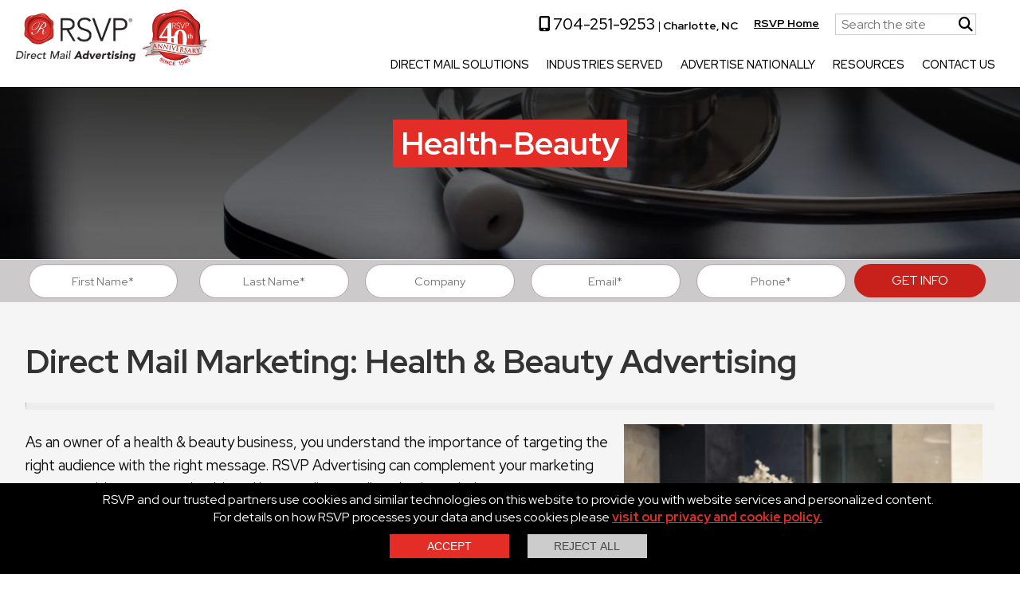

--- FILE ---
content_type: text/html; charset=utf-8
request_url: https://www.rsvpadvertising.com/charlotte/health-beauty
body_size: 20606
content:




<!DOCTYPE html>
<html lang="en-us">

<head id="head">
<!-- Google Tag Manager -->
<script>
    (function (w, d, s, l, i) {
        w[l] = w[l] || []; w[l].push({ 'gtm.start': new Date().getTime(), event: 'gtm.js' });
        var f = d.getElementsByTagName(s)[0], j = d.createElement(s), dl = l != 'dataLayer' ? '&l=' + l : '';
        j.async = true;
        j.src = 'https://www.googletagmanager.com/gtm.js?id=' + i + dl;
        f.parentNode.insertBefore(j, f);
    })(window, document, 'script', 'dataLayer', 'GTM-P5MCF3GW');</script>
<!-- End Google Tag Manager -->

 
<!-- Google Tag Manager -->
<script>(function (w, d, s, l, i) {
        w[l] = w[l] || []; w[l].push({
            'gtm.start':
                new Date().getTime(), event: 'gtm.js'
        }); var f = d.getElementsByTagName(s)[0],
            j = d.createElement(s), dl = l != 'dataLayer' ? '&l=' + l : ''; j.async = true; j.src =
                'https://www.googletagmanager.com/gtm.js?id=' + i + dl; f.parentNode.insertBefore(j, f);
    })(window, document, 'script', 'dataLayer', 'GTM-N347KMW');</script>
<!-- End Google Tag Manager -->


<!-- Google Tag Manager -->
<script>(function (w, d, s, l, i) {
        w[l] = w[l] || []; w[l].push({
            'gtm.start':
                new Date().getTime(), event: 'gtm.js'
        }); var f = d.getElementsByTagName(s)[0],
            j = d.createElement(s), dl = l != 'dataLayer' ? '&l=' + l : ''; j.async = true; j.src =
                'https://www.googletagmanager.com/gtm.js?id=' + i + dl; f.parentNode.insertBefore(j, f);
    })(window, document, 'script', 'dataLayer', 'GTM-K2PVH4Z6');</script>
<!-- End Google Tag Manager --><meta charset="utf-8" /><meta http-equiv="X-UA-Compatible" content="IE=edge,chrome=1" /><meta name="viewport" content="width=device-width, initial-scale=1, maximum-scale=1.0, user-scalable=no" /><title>
	Direct Mail Marketing | Health & Beauty Advertising Services
</title><meta name="description" content="RSVP offers salon direct mail marketing, and health and beauty advertising services to business anywhere in the US. Contact us to learn more!" />
    <link rel="canonical" href="https://www.rsvpadvertising.com/charlotte/health-beauty" />

    <meta property="og:type" content="article" />
    <meta property="og:title" content="Direct Mail Marketing | Health & Beauty Advertising Services" />
    <meta property="og:url" content="https://www.rsvpadvertising.com/charlotte/health-beauty" />
    <meta property="og:description" content="RSVP offers salon direct mail marketing, and health and beauty advertising services to business anywhere in the US. Contact us to learn more!" />
    <meta property="og:image" content="https://www.rsvpadvertising.com/assets/live/0/5/banner-medical.jpg" />
    <meta property="og:image:secure_url" content="https://www.rsvpadvertising.com/assets/live/0/5/banner-medical.jpg" />



    <meta name="twitter:card" content="summary" />
    <meta name="twitter:title" content="Direct Mail Marketing | Health & Beauty Advertising Services" />
    <meta name="twitter:description" content="RSVP offers salon direct mail marketing, and health and beauty advertising services to business anywhere in the US. Contact us to learn more!" />
    <meta name="twitter:url" content="https://www.rsvpadvertising.com/charlotte/health-beauty" />
    <meta name="twitter:image" content="https://www.rsvpadvertising.com/assets/live/0/5/banner-medical.jpg" />

    


<link rel="icon" type="image/png" sizes="32x32" href="/App_Themes/v1/images/favicons/favicon.ico" /><link rel="preconnect" href="https://fonts.googleapis.com" /><link rel="preconnect" href="https://fonts.gstatic.com" crossorigin="" /><link href="https://fonts.googleapis.com/css2?family=Red+Hat+Display:ital,wght@0,400;0,500;0,700;1,400;1,500;1,700&amp;display=swap" rel="stylesheet" /><link rel="stylesheet" href="/App_Themes/v2/css/site.min.css?v=12122025" /><link rel="stylesheet" href="/App_Themes/v2/css/nav.min.css?v=03012025" /><link rel="stylesheet" href="/App_Themes/v2/css/mobile.min.css?v=03012025" />

    <script src="https://kit.fontawesome.com/e696de7866.js" crossorigin="anonymous"></script>

    
    </head>
<body>
            <!-- Google Tag Manager (noscript) -->
<noscript><iframe src="https://www.googletagmanager.com/ns.html?id=GTM-P5MCF3GW"
height="0" width="0" style="display:none;visibility:hidden"></iframe></noscript>
<!-- End Google Tag Manager (noscript) -->

<!-- Google Tag Manager (noscript) -->
<noscript><iframe src="https://www.googletagmanager.com/ns.html?id=GTM-N347KMW"
height="0" width="0" style="display:none;visibility:hidden"></iframe></noscript>
<!-- End Google Tag Manager (noscript) -->

    <!-- Google Tag Manager (noscript) -->
<noscript><iframe src="https://www.googletagmanager.com/ns.html?id=GTM-K2PVH4Z6"
height="0" width="0" style="display:none;visibility:hidden"></iframe></noscript>
<!-- End Google Tag Manager (noscript) -->
    

        <header class="page-header">
        <div class="top-nav" id="top-nav">
            <div id="toplogo">
                <div class="column branding shrink">
                    <a href="/charlotte" class="logolink">
                        <img class="logo" src="/App_Themes/v2/images/RSVPDirectMailAdvertising.jpg" alt="RSVP Advertising" /><img class="logoan" src="/App_Themes/v2/images/RSVP40thAnniversarylogoSeal.png" alt="RSVP Advertising" /></a>
                     
                </div>
            </div>
            
            <div class="topmenu">
                <div class="utilitymenu desktop">
                    <ul>
                        <li><a href="tel:7045275848" class="phone-number-top"><i class="fa-solid fa-mobile-screen-button"></i> 704.527.5848</a> | <span>Charlotte, NC</span></li>
                        
                        <li><a href="/">RSVP Home</a></li>

                         
                        <li>
                            <form id="searchform" class="top-search" method="get" action="/charlotte/site-search">
                                <input type="text" id="search" name="search" placeholder="Search the site" /><a href="#" class="searchlink"><i class="fa-solid fa-magnifying-glass"></i></a>
                            </form>
                        </li>
                    </ul>
                </div>
                <div class="topnavbig" id="topnavbig">
                    <div class="top-bar screena" id="menu-wrapper">
                        <ul class="menu">
                            <li id='lidirect-mail-solutions'><a href='/direct-mail-solutions' id='nav_1' class="hassubmenu">Direct Mail Solutions</a><a href="#" class="submenuopener"><i class="fa-solid fa-caret-down"></i></a>
<ul class="sub-menu">
<li><a href='/direct-mail-solutions/luxury-card-pack-advertising'>Luxury Card Pack Advertising</a></li><li><a href='/direct-mail-solutions/solo-direct-response'>Solo Direct Response</a></li><li><a href='/direct-mail-solutions/radius-program'>Radius Program</a></li><li><a href='/direct-mail-solutions/new-homeowner-direct-mail-program'>New Homeowner Direct Mail Program</a></li></ul>
</li>
<li id='liindustries-served'><a href='/advertise-locally' id='nav_2' class="hassubmenu">Industries Served</a><a href="#" class="submenuopener"><i class="fa-solid fa-caret-down"></i></a>
<ul class="sub-menu">
<li><a href='/automotive'>Automotive</a></li><li><a href='/dining-and-entertainment'>Dining & Entertainment</a></li><li><a href='/health-beauty'>Health & Beauty</a></li><li><a href='/home-improvement'>Home Improvement</a></li><li><a href='/home-services'>Home Services</a></li><li><a href='/professional-services'>Professional Services</a></li><li><a href='/recreation-and-travel'>Recreational and Travel Services</a></li><li><a href='/retail'>Retail</a></li></ul>
</li>
<li id='liadvertise-nationally'><a href='/charlotte/advertisenationally' id='nav_3'>Advertise Nationally</a></li>
<li id='liresources'><a href='#' id='nav_4' class="hassubmenu">Resources</a><a href="#" class="submenuopener"><i class="fa-solid fa-caret-down"></i></a>
<ul class="sub-menu">
<li><a href="/charlotte/direct-mail-solutions/the-rsvp-difference" id="top_The-RSVP-Difference">The RSVP Difference</a></li>
<li><a href="/charlotte/local-offers" id="top_Local-Offers">Local Offers</a></li>
<li><a href="/charlotte/about-us/success-stories" id="top_Success-Stories">Success Stories</a></li>
<li><a href="/charlotte/case-studies" id="top_Case-Studies">Case Studies</a></li>
<li><a href="/charlotte/blog" id="top_Blog">Blog</a></li>
<li><a href="/charlotte/direct-mail-solutions/mail-schedule" id="top_RSVP-Mail-Schedule">RSVP Mail Schedule</a></li>
</ul>
</li>
<li id='licontact-us'><a href='/charlotte/contact-us' id='nav_5'>Contact Us</a></li>

                        </ul>
                    </div>
                </div>
                
            </div>
            
            <div id="toplogo-mobile">
                <div class="column">
                    <a href="/charlotte" class="logolink">
                        <img class="logo" src="/App_Themes/v1/images/logo-top.png" alt="RSVP Advertising" /><img class="logoan" src="/App_Themes/v2/images/RSVP40thAnniversarylogoSeal.png" alt="RSVP Advertising" /></a>
                </div>
                <button class="mobile navbarbtn open-nav" type="button" id="mobilebutton">
                    <span class="bar bar1"></span>
                    <span class="bar bar2"></span>
                    <span class="bar bar3"></span>
                </button>
            </div>

            <div class="topmenu mobile top0">
            <div class="utilitymenu">
                <ul>
                    <li><a href="tel:7045275848" class="phone-number-top"><i class="fa-solid fa-mobile-screen-button"></i> 704.527.5848</a> | <span>Charlotte, NC</span></li>
                    
                    <li><a href="/">RSVP Home</a></li>

         
                    <li>
                        <form id="searchformm" class="top-search" method="get" action="/charlotte/site-search">
                            <input type="text" id="searchm" name="search" placeholder="Search the site" /><a href="#" class="searchlink"><i class="fa-solid fa-magnifying-glass"></i></a>
                        </form>
                    </li>
                </ul>
            </div>
        </div>
        </div>

    </header>

    

    
        <section class="full-width-banner">
            <div class="banner">
                <div class="banner-body">
                    <div class="banner-copy">
                        <div class="banner-heading">
                            <span>
                                Health-Beauty</span>
                        </div>
                    </div>
                </div>
            </div>
        </section>


    
    <div class="form-under">
    <div class="form-fields">
        <div id="progress_150" style="display: none; text-align: center;    padding: 10px 0px 10px 0px;">
               Processing......
        </div>
        
        <form id="form_150">
        <div class="form-under-table">
            <div class="table_row">
                <div class="table_cell"><input class="form_text" id="geo_first_name_form_150" maxlength="255" name="geo_first_name" type="text" placeholder="First Name*" title="First Name"></div>
                <div class="table_cell"><input class="form_text" id="geo_last_name_form_150" maxlength="255" name="geo_last_name" type="text" placeholder="Last Name*" title="Last Name"></div>
                <div class="table_cell"><input class="form_text" id="geo_company_name_form_150" maxlength="255" name="geo_company_name" type="text" placeholder="Company" title="Company"></div>
                <div class="table_cell"><input class="form_text" id="geo_email_form_150" maxlength="255" name="geo_email" type="text" placeholder="Email*" title="Email"></div>
                <div class="table_cell"><input class="form_text" id="geo_phone_form_150" maxlength="255" name="geo_phone" type="text" placeholder="Phone*" title="Phone"></div>
                <div class="table_cell"><input class="buttons" id="btnsend_form_150" type="button" value="Get Info"></div>
            </div>
         </div>
            <input id="list_type_form_150" name="list_type" type="hidden" value="11">
            <input type="hidden" name="field7" id="field7_form_150" value="Web">
            <input type="hidden" name="source_url" id="source_url_form_150" value="">
              <input id="popup_150" name="popup_150" type="hidden" value="1">
        </form>
    </div>
</div>

    <section class="content-area">
        
            <div class="breadcrumb">Health & Beauty</div>
        
        

    <div class="pagecontent">
        
                    <h1>
                        Direct Mail Marketing: Health & Beauty Advertising</h1>
                    <hr />

                    <p><img alt="Beauty" height="253" src="/assets/live/0/5/untitled.jpg?width=800" style="float:right; margin-left:15px; margin-right:15px" width="450" /></p>

<p>As an owner of a health &amp; beauty business, you understand the importance of targeting the right audience with the right message. RSVP Advertising can complement your marketing strategy with our custom health&nbsp;and beauty&nbsp;direct mail marketing&nbsp;solutions.</p>

<p>We specialize in helping health &amp; beauty businesses like spas, salons, cosmetologists, massage therapists and others reach their target audience and clientele&nbsp;in the local community.</p>

<p>As a professional in the health &amp; beauty industry, you know all about the skills needed to give your clients the best services. When it comes to marketing your business though, RSVP can help with our health and beauty advertising services. From offering special promotions and sales to advertising new products and services, our direct mail advertising solutions help spread the word to potential customers.</p>

<p><a href="/charlotte/direct-mail-solutions/the-rsvp-difference">Learn more about the RSVP Difference and what makes our beauty, health, and salon direct mail marketing solutions effective and successful for businesses in your industry.</a></p>
                
                 
       




        <h2></h2>

<p></p>
        


<div class="servicegroups">

</div>

         

    </div>







    


    </section>
     
    

    <footer class="page-footer">
        <div class="table">
            <div class="table_row">
                <div class="table_cell">
                    <img src="/App_Themes/v1/images/logo-top.png" alt="RSVP" class="logofooter" />
                    <a href="tel:7045275848" class="phone-number">704.527.5848</a>
                    <p class="footergeo">
                        Mailing to affluent households in the Charlotte, North Carolina area.</p>
                </div>
                <div class="table_cell">
                    <nav class="footer-links">
                        <ul>
                            <li><a href="/charlotte/sitemap" id="top_Sitemap">Sitemap</a></li>
<li><a href="/charlotte/contact-us" id="top_Contact-Us">Contact Us</a></li>
<li><a href="/charlotte/opt-out" id="top_Opt-Out">Opt Out</a></li>


                        </ul>
                    </nav>
                    
                        <div class="social-links">

                            <a id="li_facebook" title="Facebook" href="https://www.facebook.com/RSVPCarolinas/" target="_blank">
                        <i class="fa fa-facebook" aria-hidden="true"></i><span class="txt">Facebook</span>
                            </a><a id="li_linkedIn" title="Linked In" href="https://www.linkedin.com/company/rsvp-carolinas/" target="_blank">
                        <i class="fa-brands fa-linkedin-in"></i>
                            
                         <span class="txt">LinkedIn</span>
                            </a>
                        </div>
                    
                </div>
            </div>
        </div>

        <hr />
        <div class="table">
            <div class="table_row">
                <div class="table_cell">
                    <div class="footer-copyright">
                        © 2026 Alliance Franchise Brands LLC. All Rights Reserved.<br>
                        RSVP® businesses are independently owned and operated.
                    </div>
                </div>
                <div class="table_cell">
                    <nav class="footer-links footer-links-bottom">
                        <ul>
                            <li><a href="/privacy-policy">Privacy</a></li>
                            <li><a href="/terms-of-use">Terms of Use</a></li>
                        </ul>
                    </nav>
                </div>
            </div>
        </div>
    </footer>

    
        <div class="cookiepolicy">
             
                RSVP and our trusted partners use cookies and similar technologies on this website to provide you with website services and personalized content.
                    <br />
                For details on how RSVP processes your data and uses cookies please <a href="/charlotte/privacy-policy">visit our privacy and cookie policy.</a>
                                <div class="policybtns">
    <input type="button" value="Accept" class="btnaccept" onclick="acceptpolicy();" />
    <input type="button" value="Reject All" class="btnreject" onclick="acceptpolicy();" />
</div>
        </div>
    




    <div class="sidebuttons mobile" id="sidebuttons">
        <div class="sidebutton rborder">
            <a href="#" onclick="quote();return false;" id="btnQuoteReqF"><span><i class="far fa-envelope" aria-hidden="true"></i></span>Contact Us </a>
        </div>
        <div class="sidebutton">
            <a href="tel:704.527.5848" title="CALL US" class="mobile"><span class="iconbox"><i class="fas fa-phone"></i></span>Call Us</a>
        </div>
    </div>



    
        <script src="/App_Themes/v1/js/jquery-3.6.0.min.js"></script>
    
    <script src="/App_Themes/v2/js/global.min.js?v=12122025"></script>




























    
    <script src="/cms/js/contactform.min.js?v=12222025"></script>

    
    <link rel="stylesheet" href="/App_Themes/v1/css/banner_medium.min.css" />
    <link rel="stylesheet" href="/cms/css/robot.min.css?v=12222025" />
    
    <style>.full-width-banner {background-image: url('/assets/live/0/5/banner-medical.jpg?width=2000');}</style>

    <link rel="stylesheet" href="/App_Themes/v1/css/t_servicegroup.min.css?v=2" /> 
     <link rel="stylesheet" href="/App_Themes/v2/css/form_under.min.css?v=3233" /> 


    

        <link rel="stylesheet" href="/App_Themes/v1/css/popup.min.css">
    <div class="bg_overlay"></div>

    <div class="overlay_info" id="dv_info">
        <div class="divbody">
            <div class="closediv"><a title="Close" href="#" onclick="closediv('dv_info');return false;" class="closep"><i class="fas fa-times-circle"></i></a></div>
            <div class="msgwrapper">
                <div class="popupcopy" id="popupcopy">
                </div>
            </div>
        </div>
    </div>
    <div id="pageprogress">
       <div>
           <img src='/cms/images/spinner.gif' />
       </div>
   </div>

 
<div class="overlay_info" id="popupmsgform">
         <div class="divbody">
         <div class="msgwrapper">
             <div id="popupcopyform" class="popupcopy">
                 <div class="robot" id="robot_form_all">
                    <label class="rconfirm" id="confirm_form_all">X</label>
                    <label>I am not a robot</label>
                </div>
            </div>
        </div>
    </div>    
</div>



    

    <!--Start Button Code-->
<script id="s1" src="https://chatprogram.chat247live.com/visitors-ajax.js"></script>
<script type="text/javascript">
    jQuery(document).ready(function () {
        jQuery('.livechat-button-script-f').lc();
    });
</script>
<div class="lc-btn-57-code-snpt-f .631920 _f livechat-button-script livechat-button-script-f"></div>
<!--End Code-->
   <link rel="stylesheet" href="/App_Themes/v2/css/print.min.css" media="print">   
    


</body>
</html>


--- FILE ---
content_type: text/css
request_url: https://www.rsvpadvertising.com/App_Themes/v2/css/site.min.css?v=12122025
body_size: 17176
content:
body{margin:0;padding:0;font-family:"Red Hat Display",sans-serif;font-weight:normal;line-height:1.4;color:#0a0a0a;-webkit-font-smoothing:antialiased;-moz-osx-font-smoothing:grayscale}.desktop{display:block}.mobile{display:none}.hidden{display:none}a{line-height:inherit;color:#e32d26;font-weight:bold;cursor:pointer;background-color:transparent}div,ul,ol,li,h1{margin:0;padding:0}h1{font-size:2rem}img{max-width:100%}.table{display:table;width:100%}.table .table_row,.table .table-row{display:table-row}.table .table_row .table_cell,.table .table-row .table-cell{display:table-cell;vertical-align:top;position:relative}.tabletwo .table_row .table_cell{padding:15px;width:50%}.tabletwo_perm{display:table;width:auto}.tabletwo_perm .table_row_perm{display:table-row}.tabletwo_perm .table_row_perm .table_cell_perm{display:table-cell;vertical-align:top;position:relative;width:50%;padding:10px}.tablethree .table_row .table_cell{padding:15px;width:33%}.vmid .table_row .table_cell{vertical-align:middle}.table .table_row .rightpagecell{width:360px}header.page-header{padding:0;background:#fff;position:fixed;top:0;z-index:1;width:100%;border-bottom:1px solid #000}.utilitymenu{overflow:auto;height:30px;padding:0 30px 0 0}header.page-header .top-nav{-webkit-transition:.2s;transition:.2s;padding:0;background:#fff;text-align:center;margin:auto;width:fit-content;min-width:1240px}.topnavbig{position:absolute;display:block;top:45px;right:0;border-top:1px solid transparent}.logolink{display:block;overflow:hidden}.topmenu{width:calc(100% - 260px);margin:17px auto;padding-right:5px;height:75px;position:relative;float:right}.topmenu ul{list-style-type:none;padding:0;margin:0;float:right}.topmenu ul li{display:inline-block;padding-left:20px;font-size:.87rem;height:22px;margin:auto;float:left;padding-top:3px}.topmenu ul li a{color:#000;font-size:.87rem;text-decoration:underline}.topmenu ul li a:hover{color:#e32d26}.topmenu ul li span{font-weight:bold}.bottommenu{margin-right:auto;margin-left:auto;display:-webkit-box;display:-ms-flexbox;display:flex;-webkit-box-orient:horizontal;-webkit-box-direction:normal;-ms-flex-flow:row wrap;flex-flow:row wrap;-webkit-box-align:end;-ms-flex-align:end;align-items:flex-end;margin-top:0}.column,.columns{-webkit-box-flex:1;-ms-flex:1 1 0;flex:1 1 0px}header.page-header .branding{color:#fefefe;font-size:.88889rem}.shrink{-webkit-box-flex:0;-ms-flex:0 0 auto;flex:0 0 auto;max-width:100%}header.page-header .logo{margin:15px 0 0 0;-webkit-transition:.2s;transition:.2s;width:150px}header.page-header .logoan{-webkit-transition:.2s;transition:.2s;height:70px;margin-top:12px;display:block;float:right}header.page-header .branding,header.page-header .reach{text-align:left;font-style:italic;line-height:inherit;font-weight:bold;line-height:inherit}.top-bar{-ms-flex-wrap:nowrap;flex-wrap:nowrap;position:relative;z-index:20;background:transparent;display:block;text-align:right;background:transparent;padding-right:5px}.top-bar ul li{padding:0 0 0 20px}.shrunk{-webkit-transition:.2s;transition:.2s;margin:0;background:rgb(0 0 0/100%)}.shrunk .bottommenu{margin-top:0;margin-bottom:0;padding-top:5px;padding-bottom:8px}header.page-header .shrunk .logo{height:2.2rem;-webkit-transition:.2s;margin:0}#toplogo{padding-right:10px;width:240px;float:left}#toplogo-mobile{display:none}.topnavmenu{height:70px}.full-width-banner{background-color:#f5f5f5;text-align:center;position:relative;text-align:center;background-position:center;background-repeat:no-repeat;background-size:cover}.topmenu ul li.locationli{padding-top:0;height:26px}.topmenu ul li a.findlocation{background-color:#e32d26;color:#fff;padding:4px 8px 4px 8px;border-radius:3px;display:inline-block;text-decoration:none}.topmenu ul li a.findlocation:hover{background-color:#000;color:#fff}.topmenu ul li a.phone-number-top{text-decoration:none;color:#000;font-size:1.2rem;font-weight:500}.topmenu ul li:first-child{padding-left:0;padding-top:0}.topmenu ul li:last-child{padding-top:0}.top-search{overflow:hidden;height:25px;margin:0;padding:0;border:1px solid #ccc}.top-search input{display:inline-block;width:150px;margin:0;height:25px;float:left;outline:0;border:0;background-color:#fff;box-shadow:none}.topmenu ul li .top-search a{display:inline-block;height:25px;width:25px;float:left;font-size:18px;color:#000;background-color:#fff}#menu-wrapper .menu li{border:1px solid transparent;height:36px}#menu-wrapper ul li a{padding:0 0 15px 0;font-size:.9rem;font-weight:400;color:#000;text-transform:uppercase;text-decoration:none;-webkit-transition:-webkit-box-shadow .2s;transition:-webkit-box-shadow .2s;transition:box-shadow .2s;transition:box-shadow .2s,-webkit-box-shadow .2s;-webkit-box-shadow:0 7px transparent;box-shadow:0 7px transparent}#menu-wrapper ul.menu li a:hover{-webkit-transition:-webkit-box-shadow .2s;transition:-webkit-box-shadow .2s;transition:box-shadow .2s;transition:box-shadow .2s,-webkit-box-shadow .2s;-webkit-box-shadow:0 7px #e32d26;box-shadow:0 7px #e32d26}#menu-wrapper .menu ul.sub-menu{background-color:#fff;border:1px solid #cacaca;display:block}#menu-wrapper .menu li ul,#menu-wrapper .menu li:hover ul,#menu-wrapper .menu li.sfHover ul{width:fit-content;min-width:calc(100% - 2px)}#menu-wrapper .menu li ul li{height:auto;padding:0;display:block}#menu-wrapper .menu ul.sub-menu li a,#menu-wrapper .menu ul.sub-menu li a:hover{color:#000;font-size:.9rem;white-space:nowrap;border-bottom:1px solid #cacaca;box-shadow:none;font-weight:400}#menu-wrapper .menu ul.sub-menu li a:hover{color:#e32d26}.submenuopener,#menu-wrapper .menu a.submenuopener{display:none}#menu-wrapper .menu ul.sub-menu li:last-child a{border:0}.breadcrumb{max-width:1215px;margin:0 auto;padding-top:5px;font-size:.8em}.breadcrumb a{text-decoration:none}.page-footer{background:#222;margin:0;overflow:auto}.page-footer .table{max-width:80rem;margin:50px auto}.logofooter{max-width:180px;display:block}.phone-number{display:inline-block;color:#fff;font-weight:700;font-size:1.2rem;text-decoration:none;cursor:pointer;margin-top:15px}.footergeo{color:#fff;font-style:italic}.page-footer nav{display:block;overflow:hidden}.footer-links ul{list-style-type:none;padding:0;margin:0;float:right}.footer-links ul li{display:inline-block;padding-left:5px;padding-right:5px}.footer-links ul li:last-child{padding-right:0;border-right:0}.footer-links ul li a{color:#fff;font-size:.87rem}.footer-links ul li a:hover{color:#e32d26}.footer-links ul li::before{margin-right:.65rem;content:"|";color:#9b9b9b}.footer-links ul li:first-child::before{display:none}.social-links{text-align:right;display:block;margin-top:32px}.social-links span.txt{display:none}.social-links a{margin:0 .44444rem .55556rem 0;display:inline-block;padding-top:.16667rem;padding-bottom:.16667rem;width:2.55rem;height:2.22222rem;font-size:1.5rem;color:#222;border-color:#5a5a5a;border:1px solid;border-radius:50%;-webkit-transition:background-color .3s ease;transition:background-color .3s ease;text-align:center}.social-links a{border-color:#3b5998;color:#fff;-webkit-transition:-webkit-box-shadow .3s ease,-webkit-transform .3s ease;transition:-webkit-box-shadow .3s ease,-webkit-transform .3s ease;transition:box-shadow .3s ease,transform .3s ease;transition:box-shadow .3s ease,transform .3s ease,-webkit-box-shadow .3s ease,-webkit-transform .3s ease}.social-links a:hover{-webkit-box-shadow:0 1px 1px #000;box-shadow:0 1px 1px #000;-webkit-transform:scale(1.1);transform:scale(1.1);background-color:#808080}footer.page-footer hr{border-color:#666;border-width:1px;margin:20px 0 20px 0}.footer-copyright{color:#9b9b9b}.footer-links-bottom ul li a{color:#9b9b9b;font-size:.87rem}.footer-links-bottom ul li::before{margin-right:.65rem;content:"-";color:#9b9b9b}footer.page-footer hr{border-color:#666;border-width:1px}.content-area{background-color:#fff;font-size:1.15rem;line-height:1.5;font-weight:400}.content-area h1,.content-area h2,.content-area h3,.content-area h4,.content-area h5,.content-area h6{font-family:"Red Hat Display",sans-serif;font-style:normal;font-weight:bold;color:#333;text-rendering:optimizeLegibility}.content-area h2{font-weight:400;font-size:1.85rem;line-height:1.2;margin-top:0;margin-bottom:1.66667rem}.content-area h3{color:#e32d26}.pagecontent{max-width:76rem;margin:auto;padding:50px 10px 50px 10px}.center-text,.text-center{text-align:center}[type='text'],[type='password'],[type='date'],[type='datetime'],[type='datetime-local'],[type='month'],[type='week'],[type='email'],[type='number'],[type='search'],[type='tel'],[type='time'],[type='url'],[type='color'],textarea{display:block;-webkit-box-sizing:border-box;box-sizing:border-box;width:100%;height:2.07778rem;margin:0 0 .88889rem;padding:.44444rem;border:1px solid #cacaca;border-radius:0;background-color:#fefefe;-webkit-box-shadow:inset 0 1px 2px rgba(10,10,10,.1);box-shadow:inset 0 1px 2px rgba(10,10,10,.1);font-family:inherit;font-size:1rem;font-weight:normal;line-height:1.4;color:#0a0a0a;-webkit-transition:border-color .25s ease-in-out,-webkit-box-shadow .5s;transition:border-color .25s ease-in-out,-webkit-box-shadow .5s;transition:box-shadow .5s,border-color .25s ease-in-out;transition:box-shadow .5s,border-color .25s ease-in-out,-webkit-box-shadow .5s;-webkit-appearance:none;-moz-appearance:none;appearance:none}.graybg{background-color:#e3e3e3;padding:40px 0 40px 0}.graybglight{background-color:#fcfcfc;padding:40px 0 80px 0}.table .table_row .td60{width:60%;padding:30px}.table .table_row .td40{width:40%;padding:30px}.midblock{max-width:76rem;margin:auto}.midblock .button{border:1px solid #e32d26}.midblock .button:hover{background-color:#e32d26}.midblock .button::after{display:none}.midblock hr,.pagecontent hr{border-bottom:.55556rem solid #ededed;border-top:0}.midblock hr.blackhr,.pagecontent hr.blackhr{border-bottom:.55556rem solid #000;border-top:0}.bline{height:5px;background-color:#000;margin:10px auto 10px auto;max-width:76rem}.buttonred{display:inline-block;vertical-align:middle;margin:0 0 1.66667rem 0;padding:.85em 1em;border:1px solid transparent;border-radius:0;-webkit-transition:background-color .25s ease-out,color .25s ease-out;transition:background-color .25s ease-out,color .25s ease-out;font-family:inherit;font-size:1.2rem;-webkit-appearance:none;line-height:1;text-align:center;cursor:pointer;text-decoration:none;border-radius:50px;background:#fff;color:#e32d26}a.buttonred{border:1px solid #e32d26}a.buttonred:hover{background-color:#e32d26;color:#fff}.graybglight h2{margin:35px 0 30px 0}.shadow{margin:10px 20px 10px 20px;-webkit-box-shadow:0 .55556rem 1.66667rem rgba(0,0,0,.3);box-shadow:0 .55556rem 1.66667rem rgba(0,0,0,.3);padding:20px}.shadow p{font-size:1rem}.media-kit h2{color:#e32d26;font-size:2.6rem;font-weight:bold}.lead-head{padding:20px 0 .55556rem 0;color:#e32d26;font-family:"Red Hat Display",sans-serif;font-size:2.22222rem;font-weight:400;text-align:center;line-height:1.2}.lead-message{text-align:center;text-transform:uppercase;font-weight:700;line-height:1.2;margin-bottom:5px;font-size:1.33333rem;color:#333;font-weight:400;text-transform:initial;font-size:1.11111rem}.pagecontent .formdiv{margin:0 0 0 20px;padding:0 10px 0 10px;border-top:4px solid #f00;width:330px}.webcform{margin:auto;padding:0}.alert1{display:block;border:1px solid;margin:10px 0 10px 0;padding:16px 10px 10px 10px;background-repeat:no-repeat;background-position:10px 8px;color:#d8000c;background-color:#ffc}.alert1 p{margin:0}.midtext{margin-right:5px;width:calc(50% - 2px)}.webcform input[type="text"],.webcform textarea{font-size:16px;padding:8px;border-radius:3px;border:1px solid #ccc;outline:0;display:inline-block}.webcform textarea{width:100%}.webcform label{display:none}form .form-required-div{display:block;margin:0 0 0 0;font-size:.7em;color:#000;text-align:left}form input[type="text"].form_text,form input[type="email"].form_text,form input[type="url"],form textarea.form_textarea,form select{margin:0;padding:.22222rem .44444rem .22222rem .44444rem;font-size:1rem;font-weight:normal;background-color:#fff;color:#333;border-radius:0;border:1px solid #aaa;-webkit-box-shadow:0;box-shadow:0;height:3.33333rem;margin-bottom:5px}.webcform .form_text{margin-bottom:5px;color:#928e8e}form textarea[rows]{height:7.22222rem}form input[type="button"].buttons{display:inline-block;vertical-align:middle;margin:0 0 1.66667rem 0;padding:.85em 1em;border:1px solid transparent;border-radius:0;-webkit-transition:background-color .25s ease-out,color .25s ease-out;transition:background-color .25s ease-out,color .25s ease-out;font-family:inherit;font-size:1rem;-webkit-appearance:none;line-height:1;text-align:center;cursor:pointer;font-weight:normal;color:#fff;font-size:1em;border:0;border-radius:3px;text-transform:uppercase;background-color:#c8201a;color:#fefefe}.checkbox{text-align:left;padding:0 0 0 10px}.checkbox input[type=checkbox]{display:inline-block;width:20px;height:20px}.checkbox label{display:inline-block;padding:10px 0 10px 0;cursor:pointer;font-size:.9em}.radio{text-align:left;margin-bottom:5px}.radio input[type=radio]{display:inline-block;width:20px;height:20px}.radio label{display:inline-block;cursor:pointer;font-size:1rem}.robot{border:1px solid #d3d3d3;border-radius:3px;background:#f3f3f3;color:#000;overflow:auto;padding:8px;margin:5px 5px 10px 0;background-image:url(/cms/images/icons/sitexguard.png);background-repeat:no-repeat;background-size:23px 25px;background-position:calc(100% - 12px) 12px}.robot label{float:left;display:inline-block;margin:3px 0 3px 10px}.robot label.rconfirm{display:inline-block;width:25px;height:20px;border:1px solid #808080;cursor:pointer;margin:3px 0 3px 5px;padding:0 0 5px 2px;color:#fff;background-color:#fff;float:left}form input[type="button"].disabled{background-color:#9b9b9b}.callout-difference{padding:2.22222rem 0;text-align:center}.callout-difference h2{font-size:2.44444rem}.callout-difference hr{border:0;-webkit-box-sizing:content-box;box-sizing:content-box;height:0}.callout-difference hr{border-bottom:.55556rem solid #ededed}.callout-difference hr{margin:2.22222rem 0 1.11111rem}.callout-difference h2{font-size:2.44444rem;font-weight:bold}.myce-callout .heading{margin:0 0 1.11111rem;font-size:1.33333rem;text-align:center;color:#333}.myce-callout p{margin-bottom:0;color:#333;font-size:1rem}.callout-difference .table_cell{width:33%;padding:20px}.ribbon-red{background:#c72620;padding:1.11111rem 0;color:#ffb8b5;text-align:center;font-size:1.11111rem;font-weight:700}.ribbon-red .table_row .table_cell{text-align:center;vertical-align:middle;width:50%}.ribbon-red .table_row .table_cell a{color:#fff}ul.custom-list{margin:0 0 1.11111rem 20px;padding:0;list-style:none}ul.custom-list>li{margin:.66667rem 0 .55556rem 0;padding:0 0 0 1rem;font-style:italic;color:#333;font-size:1rem;line-height:1.22222rem;background-image:url(/App_Themes/v1/images/image-list.png);background-repeat:no-repeat;background-position:0 4px}ul.two-columns li{width:calc(50% - 1.2rem);display:inline-block;text-align:left}.innerframe{outline:10px solid rgba(255,255,255,.5);outline-offset:-10px;-webkit-box-shadow:0;box-shadow:0}.grayborder{border:1px solid #ccc}.midsection{max-width:76rem;margin:auto;padding:0 10px 0 10px}.bot50{margin-bottom:50px}.midblock .button{border:1px solid #e32d26;width:calc(33% - 70px);margin:5px}.youtube-callout a::before{content:url(/App_Themes/v1/images/icon-youtube.png);position:absolute;display:block;text-align:center;top:calc(50% - 25px);left:0;right:0}.youtube-callout,.button-callout,.testimonial-callout{position:relative;max-width:22.22222rem;margin:0 auto 1.66667rem}a.button{border:1px solid #e32d26}.button-callout a.button{background:#fff;color:#e32d26;position:absolute;display:block;margin:0 auto;max-width:16.66667rem;border:1px solid #e32d26;text-align:center;top:calc(50% - 25px);left:0;right:0;width:auto}.button-callout a.button:hover{color:#fff;background:#e32d26}.successstories{margin-bottom:20px}.successstories h2{text-align:center;padding:1.66667rem .83333rem;color:#fff;background:#333;font-weight:400}.callout{width:calc(33% - 20px);display:inline-block}.owner-photo{display:block;float:left;margin:0 20px 0 0}.top100{margin-top:100px}.top50{margin-top:50px}.pad20{padding:20px}.pad50{padding:50px}.pad30{padding:30px}.cookiepolicy{background-color:#000;padding:10px;text-align:center;color:#fff;position:fixed;bottom:0;z-index:9999999999;width:100%}.policybtns{text-align:center;margin:10px 0 10px 0}.cookiepolicy .btnaccept{color:#fff;margin:0 10px 0 0;background-color:#e32d26;text-transform:capitalize;border:medium none;box-sizing:border-box;height:30px;width:150px;text-transform:uppercase;font-size:14px;padding:5px;transition:.3s;cursor:pointer;display:inline-block;float:none}.cookiepolicy .btnreject{color:#464646;margin:0 0 0 10px;background-color:#ccc;text-transform:capitalize;border:medium none;box-sizing:border-box;height:30px;width:150px;text-transform:uppercase;font-size:14px;padding:5px;transition:.3s;cursor:pointer;display:inline-block;float:none}.maincontact{opacity:0;position:absolute;top:-200px}@media print,screen and (max-width:80em){#hornav ul li a{font-size:1.1vw}.top-bar ul li{padding:0 0 0 .5em}#hornav #menu-wrapper .menu li:hover ul,#menu-wrapper .menu li.sfHover ul{left:.5em}}

--- FILE ---
content_type: text/css
request_url: https://www.rsvpadvertising.com/App_Themes/v1/css/t_servicegroup.min.css?v=2
body_size: 601
content:
.banner{height:35vh;max-height:633px;min-height:325px}.servicegroups{text-align:center}.item{display:inline-block;width:calc(20% - 25px);padding:10px;min-width:180px}.item .servicetitle{font-size:.8em;padding:5px;height:60px;margin:0;font-weight:500;display:table-cell;margin:auto;width:260px;max-width:90%;vertical-align:middle}.content-area{background-color:#f5f5f5}.shadow{padding:0;margin:10px 10px 20px 10px}.modlink{display:block;text-align:center}.modlink img{display:block;margin:auto}.whitebg{background-color:#fff;overflow:auto}.stars{color:#ffc509}@media(max-width:600px){.banner-body .banner-copy{bottom:20px}.banner-copy .banner-heading{line-height:1.3;font-size:1.8rem}}

--- FILE ---
content_type: text/css
request_url: https://www.rsvpadvertising.com/App_Themes/v2/css/form_under.min.css?v=3233
body_size: 1449
content:
.form-under{background-color:#cccacb;overflow:hidden}.form-under .form-under-table{display:table;width:100%}.form-under .form-under-table .table_row{display:table-row}.form-under .form-under-table .table_row .table_cell{display:table-cell;text-align:center;vertical-align:middle}.form-under .form-under-table .table_row .table_cell:first-child{text-align:left}.form-under form .form-under-table .table_row .table_cell input[type="button"].buttons{min-width:165px;width:calc(100% - 15px);padding:10px 0 10px 0;height:42px;margin:0;display:block;border-radius:2.77778rem}.form-fields{max-width:1215px;margin:auto;position:relative;padding:5px 0 5px 0}.form-fields form input[type="text"].form_text{height:43px;margin:0 3px 0 3px;border-radius:2.77778rem;padding:3px 10px 3px 10px;font-size:.9rem;width:calc(100% - 20px);display:inline-block}.form-under ::placeholder{text-align:center}.form-under ::-webkit-input-placeholder{text-align:center}.form-under :-moz-placeholder{text-align:center}.form-under ::-moz-placeholder{text-align:center}.form-under :-ms-input-placeholder{text-align:center}form input[type="button"].buttons{margin:0}.breadcrumb{display:none}@media(max-width:960px){.form-under .form-under-table{display:block}.form-under .form-under-table .table_row{display:block}.form-under .form-under-table .table_row .table_cell{display:block;padding:3px 0 3px 0}.form-fields form input[type="text"].form_text{height:43px;margin:auto;border-radius:2.77778rem;padding:3px 10px 3px 10px;font-size:.9rem;width:calc(100% - 20px)}}

--- FILE ---
content_type: text/css
request_url: https://www.rsvpadvertising.com/App_Themes/v2/css/print.min.css
body_size: -25
content:
header,footer,.full-width-banner,#homeslider{display:none}

--- FILE ---
content_type: text/javascript;charset=ISO-8859-1
request_url: https://labs.natpal.com/v2/onesite/attrdetect?clientId=380649&useClientAttr=true&writeYoLast=true
body_size: 8362
content:
var gYdlAttrDtcCfg = [{"name":"locator_areacode ","dt":"QUERYSTRING","pa":"custom","sa":"locator_areacode ","dk":"locator_areacode ","dkv":"locator_areacode "},{"name":"locator_zipcode ","dt":"QUERYSTRING","pa":"custom","sa":"locator_zipcode ","dk":"locator_zipcode ","dkv":"locator_zipcode "},{"name":"paid","dt":"QUERYSTRING","pa":"paid","sa":null,"dk":"provider","dkv":null},{"name":"unpaid","dt":"URL","pa":"unpaid","sa":null,"dk":null,"dkv":null}];
var gUserAgentBots = ["AdsBot-Google","RPT-HTTPClient","yahoo","Googlebot","msnbot","msnptc","gsa-crawler","bingbot","adidxbot","bingpreview","mediapartners-google"];
var gYdlClientAttr = true;
var gYdlWriteYoLast = true;
var gYdlClient = 380649;
var adversiteConnectorHostname = 'labs.natpal.com';
var adversiteConnectorHostname = adversiteConnectorHostname || 'labs.natpal.com';

var ydlVisitTypeCookieTTL = 14; // days
var ydlVisitTypeCookieName = 'vt';
var ydlPUT = 'p';
var ydlUUT = 'u';

YDLCommon = {};

YDLCommon.getWindowLocationPathname = function() {
    return window.location.pathname;
};

YDLCommon.getWindowLocationSearch = function() {
    return window.location.search;
};

function matchURL(detectionKey) {
    if(detectionKey == null) {
        return true;
    }
    return YDLCommon.getWindowLocationPathname() === "/" + detectionKey;
}

function matchQueryString(detectionKey, detectionKeyValue) {
    if (detectionKey == null) {
        return true;
    }
    var queryString = YDLCommon.getWindowLocationSearch();
    if (queryString && queryString.length > 0) {
        queryString = queryString.substr(1);
        var pairs = queryString.split('&');
        if (pairs && pairs.length > 0) {
            for (var i = 0; i < pairs.length; i++) {
                var keyVal = pairs[i].split('=');
                if (keyVal && keyVal.length == 2) {
                    if (keyVal[0] == detectionKey) {
                        if (detectionKeyValue == null) {
                            return true;
                        }
                        if (keyVal[1] == detectionKeyValue) {
                            return true;
                        }
                    }
                }
            }
        }
    }
    return false;
}

function createJsonCookie(name, value, days, path, secure) {
    if (typeof(JSON) == 'object' && JSON != null && typeof(JSON.stringify) == 'function') {
        createCookie(name, JSON.stringify(value), days, path, secure);
    }
}

function createCookie(name,value,days,path,secure) {
    var cookieParts = [name + "=" + encodeURIComponent(value)];

    if (days) {
        var date = new Date();
        date.setTime(date.getTime() + (days * 24 * 60 * 60 * 1000));
        cookieParts.push("expires=" + date.toUTCString());
    }

    if (path) {
        cookieParts.push("path=" + path);
    }

    cookieParts.push("domain=" + window.location.hostname);

    if (secure) {
        cookieParts.push("secure");
    }

    // Add SameSite for modern browsers
    cookieParts.push("SameSite=Lax");

    document.cookie = cookieParts.join("; ");
}


function readCookie (name) {
    var results = document.cookie.match('(^|;) ?' + name + '=([^;]*)(;|$)');
    if (results) {
        return (unescape(results[2]));
    }
    else {
        return null;
    }
}

function getBaseDomain(){
    var domainParts = document.domain.split(/\./);
    if(domainParts.length > 1) {
        return(domainParts[domainParts.length-2] + "." +  domainParts[domainParts.length-1]);
    } else {
        return(document.domain);
    }
}

function detectVisitType() {
    var matched = matchQueryString('provider', null);
    if (matched) {
        return ydlPUT;
    }
    return ydlUUT;
}

/* facade over the common operations to make them testable */
YDLCommon.readCookie = readCookie;
YDLCommon.matchURL = matchURL;
YDLCommon.matchQueryString = matchQueryString;
YDLCommon.createCookie = createCookie;
YDLCommon.createJsonCookie = createJsonCookie;
YDLCommon.getBaseDomain = getBaseDomain;

var adversiteConnectorHostname = adversiteConnectorHostname || 'labs.natpal.com';
var gYdlMetadata = gYdlMetadata || { };
var gYdlClientAttr = gYdlClientAttr || false;
var gYdlClientChildren = gYdlClientChildren || [ ];
var gYdlWriteYoLast = !(gYdlWriteYoLast === false);
var gYdlClient = gYdlClient || null;

function detect(clientId, replaceAll, destNumber, config) {
	config = config || gYdlAttrDtcCfg;
	var yoBreadcrumbCookieName = 'yo.last';
    var yoMetroAttrCookieName = 'yo.mp.attr';
    var yoAttrCookieName = gYdlClientAttr ? 'yo.attr.' + clientId : 'yodle.os.attrib';

	var yoBreadcrumbCookie = {
		clientId: clientId,
		metadata: gYdlMetadata
	};

	if (gYdlWriteYoLast) {
		YDLCommon.createJsonCookie(yoBreadcrumbCookieName, yoBreadcrumbCookie, 365, '/', '.' + YDLCommon.getBaseDomain());
	}

    if (gYdlClientChildren.length > 0) {
        swapClientChildrenNumbers(clientId, gYdlClientChildren);
    }

    var yoMetroAttrCookieValue = YDLCommon.readCookie(yoMetroAttrCookieName);
    if (yoMetroAttrCookieValue) {
        var metroClientAttr = parseMetroCookie(yoMetroAttrCookieValue);
        if (metroClientAttr.clientChildren.indexOf(clientId) != -1) {
            YDLCommon.createCookie(yoAttrCookieName, metroClientAttr.attribution, 14, '/', '.' + YDLCommon.getBaseDomain());
        }
    }

	if((typeof(config) != "undefined") && (config != null)) {
		var attrCfg = { };
		var cookieAttribBucket = YDLCommon.readCookie(yoAttrCookieName);

		var matched = false;
		for(var i=0; i<config.length; i++) {
			var cfg = config[i];
			if(cfg.dt == 'QUERYSTRING') {
				matched = YDLCommon.matchQueryString(cfg.dk, cfg.dkv); 
			}
			else if(cfg.dt == 'URL') {
				matched = YDLCommon.matchURL(cfg.dk); 
			}
			
			if(matched) {
				attrCfg = cfg;
				break;
			}
		}
		
		if (matched) {
			if(cookieAttribBucket == null || (cookieAttribBucket == 'unpaid' && attrCfg.name != 'unpaid')) {
				YDLCommon.createCookie(yoAttrCookieName, attrCfg.name, 14, '/', '.' + YDLCommon.getBaseDomain());
				cookieAttribBucket = attrCfg.name;
			} else {
				attrCfg = setAttribsFromBucket(cookieAttribBucket, attrCfg, config);
			}
		} else {
			if(cookieAttribBucket != null) {
				attrCfg = setAttribsFromBucket(cookieAttribBucket, attrCfg, config);
			}
		}
		
		//if we are swapping with something other than what they are cookied with, recookie them
		if(cookieAttribBucket != null && attrCfg.name != null && cookieAttribBucket != attrCfg.name) {
			YDLCommon.createCookie(yoAttrCookieName, attrCfg.name, 14, '/', '.' + YDLCommon.getBaseDomain());
		}
	}
}

function parseMetroCookie(cookieVal) {
    var cookieVals = cookieVal.split(',');
    var attr = cookieVals[0];
    var children = [];
    for (var i = 1; i < cookieVals.length; i++) {
        children.push(Number(cookieVals[i]));
    }
    return {
        'attribution' : attr,
        'clientChildren' : children
    };
}

function writeMetroCookie(clientId, childClientIds) {
    YDLCommon.createCookie('yo.mp.attr', 'yc.client.' + clientId + ',' + childClientIds.join(), 14, '/', '.' + YDLCommon.getBaseDomain());
}

function getAttributionForMetroMarketPage(clientId) {
    var yoAttrCookieName = gYdlClientAttr ? 'yo.attr.' + clientId : 'yodle.os.attrib';
    var yoAttrCookie = YDLCommon.readCookie(yoAttrCookieName);

    var isPaid = yoAttrCookie == 'paid' || YDLCommon.matchQueryString('provider', null);

    var bucket;
    var detectionValue;
    if (isPaid) {
        bucket = "yc.client." + clientId;
        detectionValue = "yc.client." + clientId;
    } else {
        bucket = "unpaid";
        detectionValue = null;
    }

    return {
        "bucket": bucket,
        "detectionValue": detectionValue,
        "paid": isPaid
    };
}

function swapClientChildrenNumbers(clientId, childClientIds) {
    var config = getAttributionForMetroMarketPage(clientId);

    if (config.paid) {
        writeMetroCookie(clientId, childClientIds);
    }
}

function setAttribsFromBucket(bucket, defaults, config) {
	config = config || gYdlAttrDtcCfg;
	var cfg = findCfgByName(bucket, config);
	if(cfg != null) {
		return cfg;
	}
	else {
		return defaults;
	}
}

function findCfgByName(name, config) {
	config = config || gYdlAttrDtcCfg;
	for(var i=0; i<config.length; i++) {
		var cfg = config[i];
		if(cfg.name == name) return cfg; 
	}
	return null;
}

detect(gYdlClient);


--- FILE ---
content_type: text/javascript;charset=ISO-8859-1
request_url: https://labs.natpal.com/v2/trk/script?siteTrackingId=2867b531-6fdb-4987-8b27-1ba36df64b76
body_size: 11206
content:
var adversiteConnectorHostname = 'labs.natpal.com';
var adversiteConnectorHostname = adversiteConnectorHostname || 'labs.natpal.com';

var ydlVisitTypeCookieTTL = 14; // days
var ydlVisitTypeCookieName = 'vt';
var ydlPUT = 'p';
var ydlUUT = 'u';

YDLCommon = {};

YDLCommon.getWindowLocationPathname = function() {
    return window.location.pathname;
};

YDLCommon.getWindowLocationSearch = function() {
    return window.location.search;
};

function matchURL(detectionKey) {
    if(detectionKey == null) {
        return true;
    }
    return YDLCommon.getWindowLocationPathname() === "/" + detectionKey;
}

function matchQueryString(detectionKey, detectionKeyValue) {
    if (detectionKey == null) {
        return true;
    }
    var queryString = YDLCommon.getWindowLocationSearch();
    if (queryString && queryString.length > 0) {
        queryString = queryString.substr(1);
        var pairs = queryString.split('&');
        if (pairs && pairs.length > 0) {
            for (var i = 0; i < pairs.length; i++) {
                var keyVal = pairs[i].split('=');
                if (keyVal && keyVal.length == 2) {
                    if (keyVal[0] == detectionKey) {
                        if (detectionKeyValue == null) {
                            return true;
                        }
                        if (keyVal[1] == detectionKeyValue) {
                            return true;
                        }
                    }
                }
            }
        }
    }
    return false;
}

function createJsonCookie(name, value, days, path, secure) {
    if (typeof(JSON) == 'object' && JSON != null && typeof(JSON.stringify) == 'function') {
        createCookie(name, JSON.stringify(value), days, path, secure);
    }
}

function createCookie(name,value,days,path,secure) {
    var cookieParts = [name + "=" + encodeURIComponent(value)];

    if (days) {
        var date = new Date();
        date.setTime(date.getTime() + (days * 24 * 60 * 60 * 1000));
        cookieParts.push("expires=" + date.toUTCString());
    }

    if (path) {
        cookieParts.push("path=" + path);
    }

    cookieParts.push("domain=" + window.location.hostname);

    if (secure) {
        cookieParts.push("secure");
    }

    // Add SameSite for modern browsers
    cookieParts.push("SameSite=Lax");

    document.cookie = cookieParts.join("; ");
}


function readCookie (name) {
    var results = document.cookie.match('(^|;) ?' + name + '=([^;]*)(;|$)');
    if (results) {
        return (unescape(results[2]));
    }
    else {
        return null;
    }
}

function getBaseDomain(){
    var domainParts = document.domain.split(/\./);
    if(domainParts.length > 1) {
        return(domainParts[domainParts.length-2] + "." +  domainParts[domainParts.length-1]);
    } else {
        return(document.domain);
    }
}

function detectVisitType() {
    var matched = matchQueryString('provider', null);
    if (matched) {
        return ydlPUT;
    }
    return ydlUUT;
}

/* facade over the common operations to make them testable */
YDLCommon.readCookie = readCookie;
YDLCommon.matchURL = matchURL;
YDLCommon.matchQueryString = matchQueryString;
YDLCommon.createCookie = createCookie;
YDLCommon.createJsonCookie = createJsonCookie;
YDLCommon.getBaseDomain = getBaseDomain;
var PINGER_TIMEOUT_MS = 1800000;

window.enspire_ip = `18.222.165.88`;
var BrowserDetect = {
    init: function () {
        this.browser = this.searchString(this.dataBrowser) || "unknown";
        this.version = this.searchVersion(navigator.userAgent)
            || this.searchVersion(navigator.appVersion)
            || "unknown";
        this.OS = this.searchString(this.dataOS) || "unknown";
    },
    searchString: function (data) {
        for (var i=0;i<data.length;i++)	{
            var dataString = data[i].string;
            var dataProp = data[i].prop;
            this.versionSearchString = data[i].versionSearch || data[i].identity;
            if (dataString) {
                if (dataString.indexOf(data[i].subString) != -1)
                    return data[i].identity;
            }
            else if (dataProp)
                return data[i].identity;
        }
    },
    searchVersion: function (dataString) {
        var index = dataString.indexOf(this.versionSearchString);
        if (index == -1) return;
        return parseFloat(dataString.substring(index+this.versionSearchString.length+1));
    },
    dataBrowser: [
        {
            string: navigator.userAgent,
            subString: "Chrome",
            identity: "Chrome"
        },
        {
            string: navigator.userAgent,
            subString: "Opera",
            identity: "Opera",
            versionSearch: "Version"
        },
        {
            string: navigator.userAgent,
            subString: "Android",
            identity: "Android",
            versionSearch: "Version"
        },
        {
            string: navigator.userAgent,
            subString: "Safari",
            identity: "Safari",
            versionSearch: "Version"
        },
        {
            string: navigator.userAgent,
            subString: "Firefox",
            identity: "Firefox"
        },
        {		// for newer Netscapes (6+)
            string: navigator.userAgent,
            subString: "Netscape",
            identity: "Netscape"
        },
        {
            string: navigator.userAgent,
            subString: "MSIE",
            identity: "Explorer",
            versionSearch: "MSIE"
        },
        {
            string: navigator.userAgent,
            subString: "Gecko",
            identity: "Mozilla",
            versionSearch: "rv"
        },
        { 		// for older Netscapes (4-)
            string: navigator.userAgent,
            subString: "Mozilla",
            identity: "Netscape",
            versionSearch: "Mozilla"
        }
    ],
    dataOS : [
        {
            string: navigator.platform,
            subString: "Win",
            identity: "Windows"
        },
        {
            string: navigator.platform,
            subString: "Mac",
            identity: "Mac"
        },
        {
            string: navigator.platform,
            subString: "Android",
            identity: "Android"
        },
        {
            string: navigator.userAgent,
            subString: "iPhone",
            identity: "iPhone/iPod"
        },
        {
            string: navigator.userAgent,
            subString: "iPad",
            identity: "iPad"
        },
        {
            string: navigator.platform,
            subString: "Linux",
            identity: "Linux"
        }
    ]
};
BrowserDetect.init();

var baseUrl = '//labs.natpal.com';

let userId = readCookie('enspireuid');
let isContinuation = 'false';
window.euidtkncn = 'qZ50TeptDptIJuu';
if (userId == null || isContinuation === 'true') {
    userId = '1dde2377-0c62-4589-a41e-49869ea82a10'
    createCookie('enspireuid', userId, 7, "/");
}
var url = '//labs.natpal.com/trk/pixel?trackid=' +
	         '&trkDomain=' +
             '&siteTrackingId=2867b531-6fdb-4987-8b27-1ba36df64b76' +
	         '&referrer='        + escape(document.referrer) + 
	         '&pageVisited='     + escape(location.href) +
	         '&browser='         + escape(BrowserDetect.browser) +
	         '&browserVersion='  + escape(BrowserDetect.version) +
	         '&OS='              + escape(BrowserDetect.OS) +
	         '&maxHeight='       + escape(window.screen.availHeight) + 
	         '&maxWidth='        + escape(window.screen.availWidth) +
             '&userId='          + escape(userId);

var eventUrl = '//labs.natpal.com/cvevt?trkDomain=' +
                '&siteTrackingId=2867b531-6fdb-4987-8b27-1ba36df64b76';
	
if(typeof(gPrimaryAttr)   != "undefined" && gPrimaryAttr != null)  url += '&primaryAttrib='   + escape(gPrimaryAttr);
if(typeof(gSecondaryAttr) !=  "undefined" && gSecondaryAttr != null) url += '&secondaryAttrib=' + escape(gSecondaryAttr);


function createPingImage(id, url) {
    var img = document.createElement('img');
    img.setAttribute('id', id);
    img.setAttribute('width', '1');
    img.setAttribute('height', '1');
    img.setAttribute('border', '0');
    img.setAttribute('alt', '');
    img.setAttribute('style', 'display:none');
    img.setAttribute('src', url);
    document.body.appendChild(img);
}

createPingImage('magicTrackingPixel', url);

var Pinger2 = {
    ping : function(url) {
        setTimeout(function() {Pinger2.doPing(url, new Date().getTime())}, 3000);
    },
    doPing : function(url, timeStartedMs) {
        Pinger2.makePingRequest(url + '&rnd=' + Math.floor(Math.random() * 1000000));
        var timePassed = new Date().getTime() - timeStartedMs;
        if (timePassed <= PINGER_TIMEOUT_MS) {
            var waitMs = 30000;

            if (timePassed < 3000) {
                waitMs = 3000;
            } else if (timePassed < 11000) {
                waitMs = 5000;
            } else if (timePassed < 30000) {
                waitMs = 10000;
            }

            setTimeout(function() {Pinger2.doPing(url, timeStartedMs)}, waitMs);
        }
    },
    makePingRequest : function(url) {
        var pixelId = "magicPingingPixel";
        var pingImage = document.getElementById(pixelId);
        if (!pingImage) {
            createPingImage(pixelId, url);
        } else {
            pingImage.src = url;
        }
    }
};

Pinger2.ping(url + '&ping=true');

function setVisitTypeCookie() {
	var typeInCookie = readCookie(ydlVisitTypeCookieName);
	var baseDomain = getBaseDomain();
	var detectedType = detectVisitType();
	
	var typeToSet = (typeInCookie != ydlPUT) ? detectedType : ydlPUT;
	createCookie(ydlVisitTypeCookieName, typeToSet, ydlVisitTypeCookieTTL, '/' ,baseDomain);
}

function createNewEvent(eventName) {
    if (typeof(Event) === 'function') {
        return new Event(eventName);
    } else {
        var event = document.createEvent('Event');
        event.initEvent(eventName, true, true);
        return event
    }
}

setVisitTypeCookie();

var ConversionEventTracker = {
	trackEvents: true,
	pixelId: "magicEventTrackingPixel",
	trackEvent : function(type, data) {
		if (ConversionEventTracker.trackEvents) {
			var eventImageSrc = eventUrl + '&convEventType=' + type;
			if (typeof(data) !== "undefined")
				eventImageSrc +=  '&convEventData=' + escape(JSON.stringify(data));

			var date = new Date();
			eventImageSrc = eventImageSrc+"&_="+date.getTime();

            var eventImage = document.getElementById(ConversionEventTracker.pixelId);
            if (!eventImage) {
                createPingImage(ConversionEventTracker.pixelId, eventImageSrc);
            } else {
                eventImage.src = eventImageSrc;
            }
		}
	},
	getBaseUrl: function() {
		return baseUrl;
	}
};

var event = createNewEvent('sessionCreated');
event.ip = window.enspire_ip;
event.uid = userId;
document.body.dispatchEvent(event);

--- FILE ---
content_type: text/javascript;charset=ISO-8859-1
request_url: https://labs.natpal.com/multisite/phonenumbers
body_size: 4039
content:
[{"clientId":380677,"externalId":"RP016","phoneNumbers":["9372883427"]},{"clientId":380676,"externalId":"RP034","phoneNumbers":["3362651128"]},{"clientId":380679,"externalId":"RP020","phoneNumbers":["9132105706"]},{"clientId":380678,"externalId":"RP035","phoneNumbers":["9412177240"]},{"clientId":380673,"externalId":"RP045","phoneNumbers":["9412100401"]},{"clientId":380672,"externalId":"RP026","phoneNumbers":["8432122252"]},{"clientId":380675,"externalId":"RP049","phoneNumbers":["7572418575"]},{"clientId":380674,"externalId":"RP030","phoneNumbers":["4022054854"]},{"clientId":380685,"externalId":"RP032","phoneNumbers":["4073498528"]},{"clientId":380684,"externalId":"RP047","phoneNumbers":["9542185320"]},{"clientId":380687,"externalId":"RP036","phoneNumbers":["4123682608"]},{"clientId":380686,"externalId":"RP051","phoneNumbers":["6362003847"]},{"clientId":380681,"externalId":"RP024","phoneNumbers":["5022094378"]},{"clientId":380680,"externalId":"RP039","phoneNumbers":["8042107063"]},{"clientId":380683,"externalId":"RP028","phoneNumbers":["9702008564"]},{"clientId":380682,"externalId":"RP043","phoneNumbers":["2102010712"]},{"clientId":380693,"externalId":"RP048","phoneNumbers":["2482660064"]},{"clientId":380692,"externalId":"RP046","phoneNumbers":["4252436592"]},{"clientId":380695,"externalId":"RP053","phoneNumbers":["5202001005"]},{"clientId":380694,"externalId":"RP050","phoneNumbers":["5092230131"]},{"clientId":380689,"externalId":"","phoneNumbers":["8583804599"]},{"clientId":380688,"externalId":"RP038","phoneNumbers":["9192630594"]},{"clientId":380691,"externalId":"RP044","phoneNumbers":["8582156512"]},{"clientId":380690,"externalId":"RP042","phoneNumbers":["8016923846"]},{"clientId":380697,"externalId":"RP052","phoneNumbers":["9412290628"]},{"clientId":380696,"externalId":"RP054","phoneNumbers":["9142151341"]},{"clientId":381367,"externalId":"R960","phoneNumbers":["8553063194"]},{"clientId":381534,"externalId":"","phoneNumbers":["7192037492"]},{"clientId":380645,"externalId":"RP002","phoneNumbers":["8282181162"]},{"clientId":380644,"externalId":"RP001","phoneNumbers":["3304039157"]},{"clientId":380647,"externalId":"RP005","phoneNumbers":["8553063205"]},{"clientId":380646,"externalId":"RP003","phoneNumbers":["4042827191"]},{"clientId":380653,"externalId":"RP008","phoneNumbers":["8432794689"]},{"clientId":380652,"externalId":"RP011","phoneNumbers":["5132160179"]},{"clientId":380655,"externalId":"RP012","phoneNumbers":["2162023732"]},{"clientId":380654,"externalId":"RP015","phoneNumbers":["9724308420"]},{"clientId":380649,"externalId":"RP009","phoneNumbers":["7042519253"]},{"clientId":380648,"externalId":"RP007","phoneNumbers":["9102397477"]},{"clientId":380651,"externalId":"RP004","phoneNumbers":["8883926092"]},{"clientId":380650,"externalId":"","phoneNumbers":["3512360021"]},{"clientId":380661,"externalId":"RP021","phoneNumbers":["9132105201"]},{"clientId":380660,"externalId":"RP027","phoneNumbers":["8553063028"]},{"clientId":380663,"externalId":"RP025","phoneNumbers":["6122042486"]},{"clientId":380662,"externalId":"RP031","phoneNumbers":["8582156397"]},{"clientId":380657,"externalId":"RP013","phoneNumbers":["8032210642"]},{"clientId":380656,"externalId":"RP019","phoneNumbers":["3172140193"]},{"clientId":380659,"externalId":"RP017","phoneNumbers":["8642104398"]},{"clientId":381555,"externalId":"","phoneNumbers":["9252177423"]},{"clientId":380658,"externalId":"RP023","phoneNumbers":["5022094192"]},{"clientId":380669,"externalId":"RP037","phoneNumbers":["5092230128"]},{"clientId":380668,"externalId":"RP018","phoneNumbers":["8432122941"]},{"clientId":380671,"externalId":"RP041","phoneNumbers":["8553063237"]},{"clientId":380670,"externalId":"RP022","phoneNumbers":["7252250092"]},{"clientId":380665,"externalId":"RP029","phoneNumbers":["4052375125"]},{"clientId":380664,"externalId":"RP010","phoneNumbers":["7083161514"]},{"clientId":380667,"externalId":"RP033","phoneNumbers":["6024280547"]},{"clientId":380666,"externalId":"RP014","phoneNumbers":["6143504019"]}]

--- FILE ---
content_type: text/javascript
request_url: https://insights.enspire4.enterprises/api/v1/scripts/enspire?clientId=37F4778C-4CCC-486A-89BE-C0B0475EF057
body_size: 13846
content:
(function(){function o(n){var t=document.createElement("script");t.src="https://yotrack.cdn.ybn.io/yotrack.min.js";t.async=!0;t.onload=function(){n&&typeof n=="function"&&n()};t.onerror=function(){console.error("Error loading YoTrack script. Tracking might not work.")};document.head.appendChild(t)}function n(){return[{clientId:"380644",original_phones:["317.809.3622","3178093622","317-809-3622"],locationPaths:["akron"]},{clientId:"380645",original_phones:["828.352.1989","8283521989","828-352-1989"],locationPaths:["asheville"]},{clientId:"380646",original_phones:["404.381.1746","4043811746","404-381-1746"],locationPaths:["atlanta"]},{clientId:"380647",original_phones:["888.729.2818","8887292818","888-729-2818"],locationPaths:["idaho"]},{clientId:"380648",original_phones:["910.208.9374","9102089374","910-208-9374"],locationPaths:["cape-fear-wilmington"]},{clientId:"380649",original_phones:["704.527.5848","7045275848","704-527-5848"],locationPaths:["charlotte"]},{clientId:"380650",original_phones:["800.360.7787","8003607787","800-360-7787"],locationPaths:["boston"]},{clientId:"380651",original_phones:["512.203.9384","5122039384","512-203-9384"],locationPaths:["austin"]},{clientId:"380652",original_phones:["317.809.3622","3178093622","317-809-3622"],locationPaths:["cincinnati"]},{clientId:"380653",original_phones:["843.971.9959","8439719959","843-971-9959"],locationPaths:["charleston"]},{clientId:"380654",original_phones:["972.836.9043","9728369043","972-836-9043"],locationPaths:["dallas"]},{clientId:"380655",original_phones:["614.288.0040","6142880040","614-288-0040"],locationPaths:["cleveland"]},{clientId:"380656",original_phones:["317.809.3622","3178093622","317-809-3622"],locationPaths:["indianapolis"]},{clientId:"380657",original_phones:["803.620.8841","8036208841","803-620-8841"],locationPaths:["columbia"]},{clientId:"380658",original_phones:["317.809.3622","3178093622","317-809-3622"],locationPaths:["lexington"]},{clientId:"380659",original_phones:["864.341.7650","8643417650","864-341-7650"],locationPaths:["greenville"]},{clientId:"380660",original_phones:["888.729.2818","8887292818","888-729-2818"],locationPaths:["northern-california"]},{clientId:"380661",original_phones:["913.491.6618","9134916618","913-491-6618"],locationPaths:["kansas-city-mo"]},{clientId:"380662",original_phones:["858.279.7787","8582797787","858-279-7787"],locationPaths:["orange-county"]},{clientId:"380663",original_phones:["612.381.1234","6123811234","612-381-1234"],locationPaths:["minnesota"]},{clientId:"380664",original_phones:["800.360.7787","8003607787","800-360-7787"],locationPaths:["chicago"]},{clientId:"380665",original_phones:["405.780.0005","4057800005","405-780-0005"],locationPaths:["oklahomacity"]},{clientId:"380666",original_phones:["614.288.0040","6142880040","614-288-0040"],locationPaths:["columbus"]},{clientId:"380667",original_phones:["602.870.5555","6028705555","602-870-5555"],locationPaths:["phoenix"]},{clientId:"380668",original_phones:["704.527.5848","7045275848","704-527-5848"],locationPaths:["hilton-head"]},{clientId:"380669",original_phones:["509.217.0076","5092170076","509-217-0076"],locationPaths:["portland"]},{clientId:"380670",original_phones:["725.333.8660","7253338660","725-333-8660"],locationPaths:["las-vegas"]},{clientId:"380671",original_phones:["888.729.2818","8887292818","888-729-2818"],locationPaths:["sacramento"]},{clientId:"380672",original_phones:["843.971.9959","8439719959","843-971-9959"],locationPaths:["myrtle-beach"]},{clientId:"380673",original_phones:["941.360.2145","9413602145","941-360-2145"],locationPaths:["sarasota"]},{clientId:"380674",original_phones:["402.917.2783","4029172783","402-917-2783"],locationPaths:["omaha"]},{clientId:"380675",original_phones:["757.426.4251","7574264251","757-426-4251"],locationPaths:["south-hampton-roads"]},{clientId:"380676",original_phones:["336.500.7565","3365007565","336-500-7565"],locationPaths:["piedmont"]},{clientId:"380677",original_phones:["317.809.3622","3178093622","317-809-3622"],locationPaths:["dayton"]},{clientId:"380678",original_phones:["941.360.2145","9413602145","941-360-2145"],locationPaths:["pinellas"]},{clientId:"380679",original_phones:["913.491.6618","9134916618","913-491-6618"],locationPaths:["kansas-city"]},{clientId:"380680",original_phones:["804.405.0232","8044050232","804-405-0232"],locationPaths:["richmond"]},{clientId:"380681",original_phones:["317.809.3622","3178093622","317-809-3622"],locationPaths:["louisville"]},{clientId:"380682",original_phones:["210.850.3867","2108503867","210-850-3867"],locationPaths:["san-antonio"]},{clientId:"380683",original_phones:["970.295.4160","9702954160","970-295-4160"],locationPaths:["northern-colorado-ftcollins"]},{clientId:"380684",original_phones:["954.649.3029","9546493029","954-649-3029"],locationPaths:["south-florida"]},{clientId:"380685",original_phones:["407.374.8065","4073748065","407-374-8065"],locationPaths:["orlando"]},{clientId:"380686",original_phones:["636.386.7787","6363867787","636-386-7787"],locationPaths:["st-louis"]},{clientId:"380687",original_phones:["412.401.4400","4124014400","412-401-4400"],locationPaths:["pittsburgh"]},{clientId:"380688",original_phones:["919.420.0904","9194200904","919-420-0904"],locationPaths:["raleigh"]},{clientId:"380689",original_phones:["(XXX) XXX-XXXX","XXX-XXX-XXXX","XXXXXXXXXX"],locationPaths:["riverside"]},{clientId:"380690",original_phones:["801.680.2799","8016802799","801-680-2799"],locationPaths:["salt-lake-city"]},{clientId:"380691",original_phones:["858.279.7787","8582797787","858-279-7787"],locationPaths:["san-diego"]},{clientId:"380692",original_phones:["425.396.7787","4253967787","425-396-7787"],locationPaths:["seattle-tacoma"]},{clientId:"380693",original_phones:["248.437.6111","2484376111","248-437-6111"],locationPaths:["detroit"]},{clientId:"380694",original_phones:["509.217.0076","5092170076","509-217-0076"],locationPaths:["spokane"]},{clientId:"380695",original_phones:["520.271.6765","5202716765","520-271-6765"],locationPaths:["tucson"]},{clientId:"380696",original_phones:["(XXX) XXX-XXXX","XXX-XXX-XXXX","XXXXXXXXXX"],locationPaths:["westchester"]},{clientId:"380697",original_phones:["941.360.2145","9413602145","941-360-2145"],locationPaths:["tampa"]},{clientId:"381367",original_phones:["703.966.2439","7039662439","703-966-2439"],locationPaths:["northern-virginia"]},{clientId:"381534",original_phones:["719.357.5351","7193575351","719-357-5351"],locationPaths:["colorado-springs"]},{clientId:"381555",original_phones:["925.505.1915","9255051915","925-505-1915"],locationPaths:["san-francisco"]}]}function s(){const r=new URL(window.location.href).pathname,t=r.replace(/^\/|\/$/g,""),i=n().find(n=>n.locationPaths.some(n=>{const i=n.replace(/^\/|\/$/g,"");return t===i||t.startsWith(i+"/")||t.startsWith(i+"-")}));return i?i.clientId:null}function t(n){return n.replace(/[\D]/g,"")}function u(n){for(var t,r=n+"=",u=document.cookie.split(";"),i=0;i<u.length;i++){for(t=u[i];t.charAt(0)===" ";)t=t.substring(1,t.length);if(t.indexOf(r)===0)return t.substring(r.length,t.length)}return null}function h(n,t,i){var u="",r;i&&(r=new Date,r.setTime(r.getTime()+i*864e5),u="; expires="+r.toUTCString());document.cookie=n+"="+t+u+"; path=/"}const f="381603",e="rsvp";let i="",r=!1;o(function(){let o=null;if(o=s(),o)i={clientId:o},h("locationData",JSON.stringify(i),30);else{let n=u("locationData");if(n)try{let t=JSON.parse(n);t.clientId&&(o=t.clientId)}catch(t){console.error("Error parsing locationData cookie:",t)}o||(o=f)}YoTrack(e,o,function(i,f){function h(n){try{console.log("Serializing form:",n.id);let t={},r=new FormData(n);for(let n of r.keys()){let i=r.getAll(n);t[n]=i.length>1?i:i[0];console.log(`Form field - ${n}:`,i)}const i={};return Object.keys(t).sort((n,t)=>n.localeCompare(t,undefined,{sensitivity:"base"})).forEach(n=>{i[n]=t[n]}),console.log("Sorted payload:",JSON.stringify(i,null,2)),i}catch(t){console.error("Error serializing form:",t);throw t;}}function c(){if(r){console.log("Phone swapping already executed, skipping.");return}r=!0;console.log("Running phone swapping for dvphone element");const t=n(),i=t.map(n=>n.clientId),f=new URLSearchParams(window.location.search),e=u("vt")==="p"||f.has("provider")?"paid":"unpaid";l(i,e).then(n=>{a(t,n)}).catch(n=>{console.error("Error getting numbers to swap:",n)})}async function l(n,t){const r="https://labs.natpal.com/multisite/phonenumbers",u=JSON.stringify({bucket:t,jsonp:!1,clientIds:n}),f={method:"POST",headers:{"Content-Type":"application/json"},body:u,redirect:"follow"};try{const n=await fetch(r,f);if(!n.ok)throw new Error("Network response was not ok "+n.statusText);return await n.json()}catch(i){console.error("There was a problem with the fetch operation:",i);throw i;}}function a(n,t){t.forEach(t=>{const i=v(t.phoneNumbers[0]),r=String(t.clientId);n.forEach(n=>{if(n.clientId===r){const t=i;n.trackingLine=t;y(n)}})})}function v(n){const i=(""+n).replace(/\D/g,""),t=i.match(/^(\d{3})(\d{3})(\d{4})$/);return t?t[1]+"-"+t[2]+"-"+t[3]:n}function y(n){function u(){const n=document.querySelector("#dvphone");if(n){const r=n.querySelector('a[href^="tel:"]');if(r){const n=r.getAttribute("href"),u=r.textContent;f.forEach(f=>{(n.match(f)||t(n.replace("tel:","")).match(f))&&(console.log("Replacing href attribute:",n,"with",`tel:${i}`),r.setAttribute("href",`tel:${i}`)),(u.match(f)||t(u).match(f))&&(console.log("Replacing text node:",u,"with",i),r.textContent=i)})}return!0}return!1}if(n.original_phones.some(n=>n.includes("XXX"))){console.log(`Skipping invalid phone numbers for client ID: ${n.clientId}`);return}const i=n.trackingLine,f=n.original_phones.map(n=>{const i=t(n),r=n.replace(/[.*+?^${}()|[\]\\]/g,"\\$&");return[new RegExp(`\\b${i}\\b`,"g"),new RegExp(`\\b${r}\\b`,"g")]}).flat();const r=new MutationObserver(function(n){for(const t of n)if((t.type==="childList"||t.type==="subtree")&&u()){console.log("Dynamic #dvphone detected and processed");r.disconnect();break}});r.observe(document.body,{childList:!0,subtree:!0});u()&&(console.log("Initial #dvphone found and processed"),r.disconnect())}i?console.error("YoTrack initialization error:",i):console.log("YoTrack initialized successfully with client ID:",o);const s=n().find(n=>n.clientId===o);console.log("Current Location:",s);let e=null;if(document.addEventListener("click",function(n){n.target.matches('input[type="submit"], button[type="submit"], button, input[type="button"], a.submit, [role="button"], .submit-button, #btnsend_form_138, .buttons')&&(e=n.target,console.log("Submit button clicked:",e,"ID:",n.target.id,"Class:",n.target.className))},{capture:!0}),document.addEventListener("keydown",function(n){n.key==="Enter"&&n.target.closest("form:not(#searchform, #searchformm)")&&(e=n.target.closest("form").querySelector('input[type="submit"], button[type="submit"], button, input[type="button"], a.submit, [role="button"], .submit-button, #btnsend_form_138, .buttons')||n.target,console.log("Enter key submission detected:",e))},{capture:!0}),document.addEventListener("submit",function(n){if(!f){console.error("YoTrack API not initialized. Form tracking skipped.");return}let t=n.target;if(t.id==="searchform"||t.id==="searchformm"||t.querySelector('input[name="search"]'))console.log(`Ignoring submission from searchform - Form ID: ${t.id}`);else{console.log(`Form submission detected - Form ID: ${t.id}`);try{let n=h(t);n.page_url=window.location.href;n.form_id=t.id||"unknown";console.log("Serialized form data:",n);f.trackData(n,function(n,t){if(n){console.error("Error tracking form data:",n,"Data sent:",t);return}console.log("Form data successfully tracked:",t)})}catch(i){console.error("Error processing form submission:",i)}}},{capture:!0}),window.jQuery?jQuery(document).ajaxSend(function(n,t,i){if(!f){console.error("YoTrack API not initialized. AJAX form tracking skipped.");return}if(i.url.includes("/cms/ajax/submitrequest.aspx")){console.log("Lead form AJAX submission detected:",{url:i.url,type:i.type,data:i.data});const n=e?e.closest("form#form_138"):document.querySelector("form#form_138");if(n)try{let t=h(n);t.page_url=window.location.href;t.form_id=n.id||"unknown";console.log("Serialized AJAX form data:",t);f.trackData(t,function(n,t){if(n){console.error("Error tracking AJAX form data:",n,"Data sent:",t);return}console.log("AJAX form data successfully tracked:",t)})}catch(t){console.error("Error processing AJAX form submission:",t)}else if(i.data instanceof FormData){console.log("No lead form found, parsing FormData:",i.data);try{let n={};for(let[t,r]of i.data.entries())n[t]?Array.isArray(n[t])?n[t].push(r):n[t]=[n[t],r]:n[t]=r;n.geo_first_name||n.geo_email||Object.keys(n).length>1?(n.page_url=window.location.href,n.form_id="ajax_submitrequest",console.log("Parsed FormData:",n),f.trackData(n,function(n,t){if(n){console.error("Error tracking AJAX form data:",n,"Data sent:",t);return}console.log("AJAX form data successfully tracked:",t)})):console.log("Ignoring empty or irrelevant FormData:",n)}catch(t){console.error("Error parsing FormData:",t)}}else console.log("No form or valid FormData available to track");e=null}else console.log("Ignoring AJAX request:",i.url)}):console.warn("jQuery not available for AJAX interception."),s){console.log("Swapping phone numbers for client ID:",o);console.log("Original phone numbers:",s.original_phones);const n=[...s.original_phones,"800.360.7787","8003607787","(800) 360-7787"];f.swapPhones(n,function(t,i){console.log("Location page Phone Swap:");console.log("Swapped phone:",n,"to tracking line:",i)})}else console.log("Swapping phone numbers for client ID:",o),console.log("Original phone number: 800.360.7787"),f.swapPhones(["800.360.7787","8003607787","(800) 360-7787"],function(n,t){console.log("Corp page Phone Swap:");console.log("Swapped phone: 800.360.7787 to tracking line:",t)});console.log("Running phone swapping for dvphone element");c()})})})();

--- FILE ---
content_type: application/javascript
request_url: https://www.rsvpadvertising.com/App_Themes/v2/js/global.min.js?v=12122025
body_size: 6114
content:
function showsubmenu(n,t){var i=$(n).next();return $(".sub-menu").each(function(n){t!=n&&$(this).is(":visible")===!0&&$(this).slideToggle("slow",function(){var n=$(this).prev();$(n).html('<i class="fa-solid fa-caret-down"><\/i>')})}),$(i).slideToggle("slow",function(){$(i).is(":visible")===!0?$(n).html('<i class="fa-solid fa-caret-up"><\/i>'):$(n).html('<i class="fa-solid fa-caret-down"><\/i>')}),!1}function hidetopbar(n){$("#top-nav").is(":visible")===!0&&($("#top-nav").hide(),$("#topnavbig").toggleClass("shrunk"),$("#hornav").toggleClass("topnavmenu"),n==!0?($("#menu-wrapper").addClass("screenb"),$("#menu-wrapper").removeClass("screena")):($("#menu-wrapper").removeClass("screenb"),$("#menu-wrapper").removeClass("screena")))}function showtopbar(n){$("#top-nav").is(":visible")===!1&&($("#top-nav").show(),$("#topnavbig").toggleClass("shrunk"),$("#hornav").toggleClass("topnavmenu"),n==!0?($("#menu-wrapper").addClass("screena"),$("#menu-wrapper").removeClass("screenb")):($("#menu-wrapper").removeClass("screenb"),$("#menu-wrapper").removeClass("screena")))}function myFunction(){var n=window,t=n.innerWidth||e.clientWidth||g.clientWidth;ismbl=t<999?!0:!1;$(".belowfold").show();$(".belowfoldmobile").show();$(document).scrollTop()>50?hidetopbar(ismbl):showtopbar(ismbl)}function gototop(){$("html, body").animate({scrollTop:"0"})}function LoadLazyImages(){var t,n;try{for(t=document.getElementsByClassName("lazyload"),n=0;n<t.length;n++)t[n].src=t[n].getAttribute("data-cat")}catch(i){}}function getParameterByName(n){n=n.replace(/[\[]/,"\\[").replace(/[\]]/,"\\]");var i=new RegExp("[\\?&]"+n+"=([^&#]*)"),t=i.exec(location.search);return t==null?"":decodeURIComponent(t[1].replace(/\+/g," "))}function getCookie(n){let t=n+"=",r=decodeURIComponent(document.cookie),i=r.split(";");for(let n=0;n<i.length;n++){let r=i[n];while(r.charAt(0)==" ")r=r.substring(1);if(r.indexOf(t)==0)return r.substring(t.length,r.length)}return""}function setCookie(n,t,i){const r=new Date;r.setTime(r.getTime()+i*864e5);let u="expires="+r.toUTCString();document.cookie=i>0?n+"="+t+";"+u+";path=/":n+"="+t+";path=/"}function showprogress(){$("#pageprogress,.bg_overlay").show()}function hideprogress(){$("#pageprogress,.bg_overlay").hide()}function showPopup(n){$("#"+n+",.bg_overlay").show();ismbl==!0&&(document.body.scrollTop=document.documentElement.scrollTop=0)}function close(n){$("#"+n).hide();$(".bg_overlay").hide()}function ShowMsgPop(n){n!=""&&($("#popupcopy").html(n),SetTopMargin("dv_info"),showPopup("dv_info"))}function ShowMsgPopNom(n){n!=""&&($("#popupcopy").html(n),showPopup("dv_info"))}function setcontent(n){$("#div_error").html("");$("#popupcopy").load(n,function(){SetTopMargin("dv_info");showPopup("dv_info")})}function closediv(n){$("#"+n).hide();$(".bg_overlay").hide();ismbl==!0&&(document.body.scrollTop=document.documentElement.scrollTop=0)}function loadvalue(n,t){$("#"+n).val(t)}function SetTopMargin(n){var u=window,f=document,e=f.documentElement,o=f.getElementsByTagName("body")[0],s=u.innerWidth||e.clientWidth||o.clientWidth,r=u.innerHeight||e.clientHeight||o.clientHeight,i,t;ismbl=s<999?!0:!1;i=$("#"+n).height();i>r&&(ismbl=!0);t=0;t=r>i?(r-i)/2:0;t<0&&(t=0);$("#"+n).css("marginTop",t)}function getmediakit(){setcontent("/App_Controls/quote_request.aspx?list_type=6")}function quote(){setcontent("/App_Controls/quote_request.aspx")}function quotecenter(n){setcontent("/App_Controls/quote_request.aspx?center_id="+n)}function loadsearch(){$("#searchdiv").hide();$("#subresult").html("");$(".search-box").slideToggle("slow",function(){$(".search-box").is(":visible")?$("#searchsubdiv").css("display","block"):$("#searchsubdiv").css("display","flex")})}function locationsearch(){setcontent("/App_Controls/locationsearch.aspx")}function dosearch(n,t){var i=$("#searchfield").val(),r=i.length;r>2?($.ajax({"async":!0,url:"/cms/ajax/autosearch.aspx",type:"POST",data:{sterm:i,webdir:n,center_id:t}}).done(function(n){var t=eval(n);t.success?t.message==""?($("#searchdiv").hide(),$("#subresult").html("")):($("#searchdiv").show(),$("#subresult").html(t.message)):($("#searchdiv").hide(),$("#subresult").html(""))}).fail(function(){$("#searchdiv").hide();$("#subresult").html("")}),$("#searchdiv").show()):($("#searchdiv").hide(),$("#subresult").html(""))}function submitsearchform(){$("#frmsearch").submit()}function submitsearchlocation(){$("#frmlocator").submit()}function acceptpolicy(){var n=new Date,t=n.getTime();$.ajax({"async":!0,url:"/cms/ajax/agreetopolicy.aspx?call=t&ticks="+t,type:"GET"}).done(function(){}).fail(function(){});$(".cookiepolicy").hide()}function sp_validateEmailAddress(n){return/^(([^<>()[\]\\.,;:\s@\"]+(\.[^<>()[\]\\.,;:\s@\"]+)*)|(\".+\"))@((\[[0-9]{1,3}\.[0-9]{1,3}\.[0-9]{1,3}\.[0-9]{1,3}\])|(([a-zA-Z\-0-9]+\.)+[a-zA-Z]{2,}))$/.test(n)}function SendYoTrack(n){var r,i,t;try{if(n!=""){const u=n.split("&");for(r=u.length,i="",t=0;t<r;t++)(u[t].startsWith("geo_")||u[t].startsWith("list_")||u[t].startsWith("field18"))&&(t>0&&(i+="&"),i+=u[t]);SubmitYoTrack(i)}}catch(u){return console.log(u),!1}}function setsession(){$.ajax({"async":!0,url:"/cms/ajax/web_session.aspx?call=set",type:"POST"}).done(function(){setTimeout(function(){setsession()},3e3)}).fail(function(){})}function SubmitYoTrack(n){try{SubmitYoTrackRequest(n)}catch(t){return console.log(t),!1}}$(document).ready(function(){return LoadLazyImages(),setTimeout(function(){setsession()},3e3),$("a.open").click(function(){$(this).next().slideToggle("slow",function(){})}),$("a.close").click(function(){$(this).parent().slideToggle("slow",function(){$("a.open").show()})}),$("#mobilebutton").click(function(){$("#hornav").show();$("#menu-wrapper").slideToggle("slow",function(){$("#menu-wrapper").is(":visible")===!1?($("#hornav").hide(),$(".sub-menu").hide(),$(".content-area").show(),$(".page-footer").show()):($(".content-area").hide(),$(".page-footer").hide());$(".submenuopener").html('<i class="fa-solid fa-caret-down"><\/i>')});$(".navbarbtn").toggleClass("active")}),$(".searchlink").click(function(){return $("#searchform").submit(),!1}),!1});$("#menu-wrapper .menu a.submenuopener").each(function(n){$(this).click(function(){return showsubmenu(this,n),!1})});var ismbl=!1;